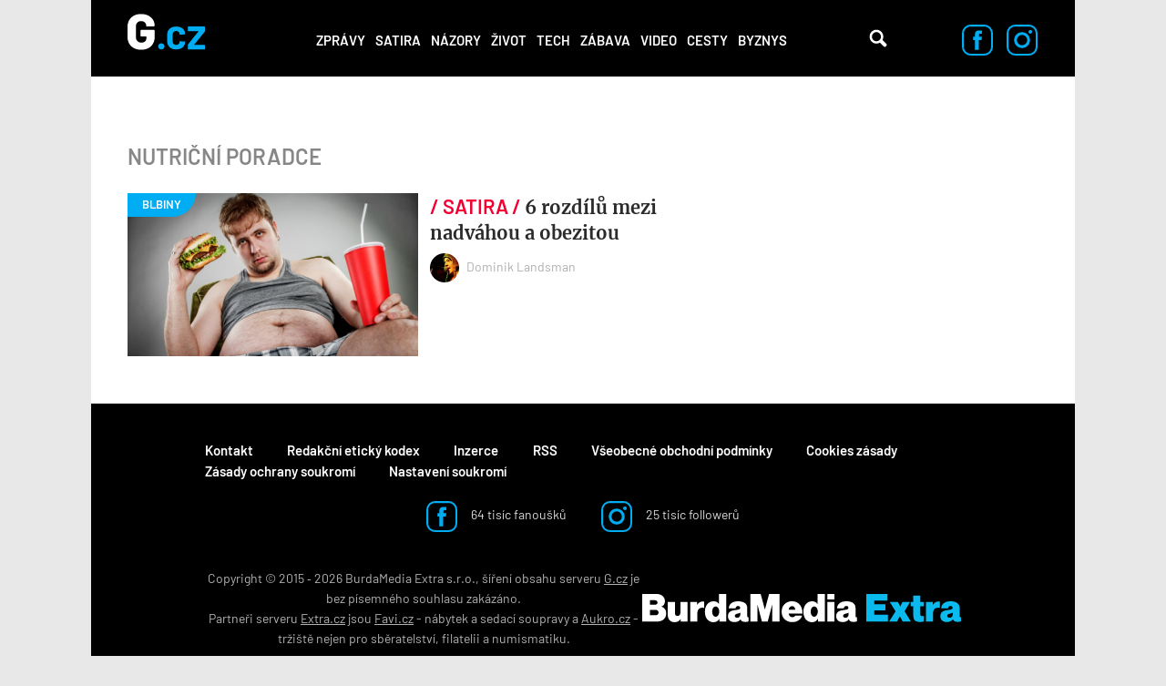

--- FILE ---
content_type: text/html; charset=utf-8
request_url: https://g.cz/tema/nutricni-poradce/
body_size: 8519
content:
<!DOCTYPE html>

<html class="no-js" lang="cs" dir="ltr"
  xmlns:og="http://ogp.me/ns#"
  xmlns:content="http://purl.org/rss/1.0/modules/content/"
  xmlns:dc="http://purl.org/dc/terms/"
  xmlns:foaf="http://xmlns.com/foaf/0.1/"
  xmlns:rdfs="http://www.w3.org/2000/01/rdf-schema#"
  xmlns:sioc="http://rdfs.org/sioc/ns#"
  xmlns:sioct="http://rdfs.org/sioc/types#"
  xmlns:skos="http://www.w3.org/2004/02/skos/core#"
  xmlns:xsd="http://www.w3.org/2001/XMLSchema#">
<head>
  <meta charset="utf-8">
  <title>nutriční poradce – G.cz</title>

  <style>
    :root {
      --page-layout-max-width: 1080px;
    }
  </style>
  <script>
    top.burdaAds = {};
    top.burdaAds.getTrafficType = function () {
      const utmSource = new URLSearchParams(window.location.search).get('utm_source');
      const utmMedium = new URLSearchParams(window.location.search).get('utm_medium');

      if (['www.seznam.cz'].includes(utmSource) && ['denni-tisk', 'sbrowser', 'sekce-z-internetu', 'z-boxiku'].includes(utmMedium)) {
        return 'seznam';
      }

      return 'burda';
    };
    top.burdaAds.trafficType = top.burdaAds.getTrafficType();
    top.burdaAds.isSeznam = function () {
      return top.burdaAds.trafficType === 'seznam';
    };
  </script>

  <script src="https://cdn.cpex.cz/cmp/v2/cpex-cmp.min.js"></script>

  <!-- Google Tag Manager -->
  <script>(function(w,d,s,l,i){w[l]=w[l]||[];w[l].push({'gtm.start':
        new Date().getTime(),event:'gtm.js'});let f=d.getElementsByTagName(s)[0],
      j=d.createElement(s),dl=l!=='dataLayer'?'&l='+l:'';j.async=true;j.src=
      'https://www.googletagmanager.com/gtm.js?id='+i+dl;f.parentNode.insertBefore(j,f);
  })(window,document,'script','dataLayer','GTM-NF2XWHP');</script>
  <!-- End Google Tag Manager -->

  <!--[if IE]><![endif]-->
<meta http-equiv="Content-Type" content="text/html; charset=utf-8" />
<meta about="/tema/nutricni-poradce/" typeof="skos:Concept" property="rdfs:label skos:prefLabel" content="nutriční poradce" />
<link rel="shortcut icon" href="https://g.cz/sites/all/themes/gflex/favicon.ico" type="image/vnd.microsoft.icon" />
<noscript><img alt="fb pixel" height="1" width="1" src="https://www.facebook.com/tr?id=461543584275416&ev=PageView&noscript=1"/></noscript>
<meta name="robots" content="all, index, follow" />
<meta http-equiv="Content-Security-Policy" content="upgrade-insecure-requests" />
<meta name="viewport" content="width=device-width, initial-scale=1, shrink-to-fit=no" />
<meta name="referrer" content="no-referrer-when-downgrade" id="referrer-policy-meta" />
<link rel="apple-touch-icon" sizes="180x180" href="/sites/all/themes/gflex/images/favicons/apple-touch-icon.png" />
<link rel="icon" sizes="32x32" href="/sites/all/themes/gflex/images/favicons/favicon-32x32.png" />
<link rel="icon" sizes="16x16" href="/sites/all/themes/gflex/images/favicons/favicon-16x16.png" />
<link rel="manifest" href="/sites/all/themes/gflex/images/favicons/site.webmanifest" />
<link rel="mask-icon" href="/sites/all/themes/gflex/images/favicons/safari-pinned-tab.svg" color="#000000" />
<meta name="msapplication-TileColor" content="#000000" />
<meta name="msapplication-config" content="/sites/all/themes/gflex/images/favicons/browserconfig.xml" />
<meta name="theme-color" content="#ffffff" />
<script type="application/ld+json">{
    "@context": "http://schema.org",
    "@graph": [
        {
            "@type": "Article",
            "headline": "nutriční poradce – G.cz",
            "description": ""
        }
    ]
}</script>
<meta name="abstract" content="G.cz je internetový magazín se zaměřením na zprávy, politiku, byznys, technologie, zábavu, zajímavosti a historii. Píšeme to, co vás baví." />
<meta name="generator" content="Drupal 7 (https://drupal.org)" />
<link rel="canonical" href="https://g.cz/tema/nutricni-poradce/" />
<link rel="shortlink" href="https://g.cz/taxonomy/term/19362/" />
<meta property="fb:app_id" content="1082186265246071" />
<meta property="og:site_name" content="G.cz" />
<meta property="og:type" content="article" />
<meta property="og:url" content="http://g.cz/tema/nutricni-poradce/" />
<meta property="og:title" content="nutriční poradce – G.cz" />
<meta property="og:image" content="https://g.cz/sites/default/files/field/image/2018/fat_guy_holding_a_burger_and_soda.jpg" />
  <link type="text/css" rel="stylesheet" href="https://g.cz/sites/default/files/css/css_xE-rWrJf-fncB6ztZfd2huxqgxu4WO-qwma6Xer30m4.css" media="all" />
<link type="text/css" rel="stylesheet" href="https://g.cz/sites/default/files/css/css_6LxpkAjWqJ2MzwAb8SGnrrjjg0Mgm-59-5REWVxLhto.css" media="all" />
<link type="text/css" rel="stylesheet" href="https://g.cz/sites/default/files/css/css_4_iOQc0CIQNHmzU46f4lVSDHQDlokqjRIKv7b45K_M4.css" media="all" />
<link type="text/css" rel="stylesheet" href="https://g.cz/sites/default/files/css/css_XSPzMTsleYNtdUm1I11jsW7I3DaPnpkRI5By1CoeuQM.css" media="all" />
  <script type="text/javascript" src="/sites/all/modules/contrib/jquery_update/replace/jquery/1.8/jquery.min.js?v=1.8.3"></script>
<script type="text/javascript" src="/misc/jquery-extend-3.4.0.js?v=1.8.3"></script>
<script type="text/javascript" src="/misc/jquery-html-prefilter-3.5.0-backport.js?v=1.8.3"></script>
<script type="text/javascript" src="/misc/jquery.once.js?v=1.2"></script>
<script type="text/javascript" src="/misc/drupal.js?t93cyg"></script>
<script type="text/javascript">
<!--//--><![CDATA[//><!--
jQuery.extend(Drupal.settings, {"basePath":"\/","pathPrefix":"","ajaxPageState":{"theme":"gflex","theme_token":"33_IlL4CPKSnHMCWqRtOGwiLkSNdRYxuyh3nf9ssreg","js":{"sites\/all\/modules\/custom\/g_advert\/modules\/sas\/js\/seznam_call.js":1,"sites\/all\/modules\/custom\/g_advert\/js\/gemius-heatmap.js":1,"sites\/all\/modules\/custom\/g_advert\/js\/analytics-adblock.js":1,"sites\/all\/modules\/custom\/g_content\/js\/fb-init.js":1,"sites\/all\/modules\/custom\/g_content\/js\/google-conf.js":1,"sites\/all\/modules\/contrib\/jquery_update\/replace\/jquery\/1.8\/jquery.min.js":1,"misc\/jquery-extend-3.4.0.js":1,"misc\/jquery-html-prefilter-3.5.0-backport.js":1,"misc\/jquery.once.js":1,"misc\/drupal.js":1,"sites\/all\/modules\/custom\/g_advert\/modules\/sas\/js\/core.js":1,"sites\/all\/modules\/custom\/g_advert\/modules\/sas\/js\/gtag_init.js":1,"\/\/www.googletagmanager.com\/gtag\/js?id=UA-47607540-1":1,"sites\/all\/modules\/custom\/g_advert\/modules\/sas\/js\/seznam_recommend_loader.js":1,"sites\/all\/modules\/custom\/g_advert\/modules\/sas\/js\/g_advert_sas.js":1,"sites\/all\/modules\/custom\/g_content\/js\/burdaExports.js":1,"\/\/apis.google.com\/js\/platform.js":1,"sites\/all\/modules\/custom\/g_advert\/js\/gemius.js":1,"sites\/all\/modules\/custom\/g_advert\/modules\/sas\/js\/jquery.cookie.js":1,"public:\/\/languages\/cs__b03TE63apM3Dg85oDw94p_hrBiT-PzwQTpI32bX5L0.js":1,"sites\/all\/libraries\/colorbox\/jquery.colorbox-min.js":1,"sites\/all\/modules\/contrib\/colorbox\/js\/colorbox.js":1,"sites\/all\/modules\/contrib\/colorbox\/styles\/default\/colorbox_style.js":1,"sites\/all\/modules\/contrib\/colorbox\/js\/colorbox_load.js":1,"sites\/all\/modules\/contrib\/colorbox\/js\/colorbox_inline.js":1,"sites\/all\/modules\/contrib\/yam\/js\/yam_autoupload.js":1,"sites\/all\/modules\/contrib_changed\/advpoll\/js\/advpoll.js":1,"sites\/all\/themes\/gflex\/js\/search.js":1,"sites\/all\/themes\/gflex\/js\/overlay.js":1,"sites\/all\/modules\/custom\/g_content\/js\/fb-pixel.js":1,"sites\/all\/themes\/gflex\/js\/sticky.js":1,"sites\/all\/themes\/gflex\/js\/article.js":1,"sites\/all\/themes\/gflex\/js\/mobile-menu.js":1,"sites\/all\/themes\/gflex\/js\/main.js":1},"css":{"modules\/system\/system.base.css":1,"modules\/system\/system.menus.css":1,"modules\/system\/system.messages.css":1,"modules\/system\/system.theme.css":1,"modules\/comment\/comment.css":1,"sites\/all\/modules\/contrib_changed\/date\/date_api\/date.css":1,"sites\/all\/modules\/contrib_changed\/date\/date_popup\/themes\/datepicker.1.7.css":1,"modules\/field\/theme\/field.css":1,"modules\/node\/node.css":1,"sites\/all\/modules\/contrib\/quiz\/quiz.css":1,"modules\/search\/search.css":1,"modules\/user\/user.css":1,"sites\/all\/modules\/contrib_changed\/video_filter\/video_filter.css":1,"sites\/all\/modules\/contrib\/views\/css\/views.css":1,"sites\/all\/modules\/contrib\/colorbox\/styles\/default\/colorbox_style.css":1,"sites\/all\/modules\/contrib_changed\/ctools\/css\/ctools.css":1,"public:\/\/css\/menu_icons.css":1,"sites\/all\/modules\/contrib_changed\/rate\/rate.css":1,"sites\/all\/modules\/contrib_changed\/node_embed\/plugins\/node_embed\/node_embed.css":1,"modules\/taxonomy\/taxonomy.css":1,"sites\/all\/themes\/gflex\/css\/styles.css":1,"sites\/all\/themes\/gflex\/css\/fixes.css":1}},"colorbox":{"opacity":"0.85","current":"{current} of {total}","previous":"\u00ab Prev","next":"Next \u00bb","close":"Zav\u0159\u00edt","maxWidth":"98%","maxHeight":"98%","fixed":true,"mobiledetect":true,"mobiledevicewidth":"480px"},"baseUrl":"https:\/\/g.cz","g_advert_sas":{"admin_page":false,"front_page":false,"gaId":"UA-47607540-1","path":"sites\/all\/modules\/custom\/g_advert\/modules\/sas","positions":{"desktop":[],"mobile":[],"keywords":[],"unsafe":false,"subtype":null,"break":930,"force_area":"ostatni","type":"category"}}});
//--><!]]>
</script>
<script type="text/javascript" src="/sites/all/modules/custom/g_advert/modules/sas/js/core.js?t93cyg"></script>
<script type="text/javascript" src="/sites/all/modules/custom/g_advert/modules/sas/js/gtag_init.js?t93cyg"></script>
<script type="text/javascript" src="//www.googletagmanager.com/gtag/js?id=UA-47607540-1"></script>
<script type="text/javascript" src="/sites/all/modules/custom/g_advert/modules/sas/js/seznam_recommend_loader.js?t93cyg"></script>
<script type="text/javascript" src="/sites/all/modules/custom/g_advert/modules/sas/js/g_advert_sas.js?t93cyg"></script>
<script type="text/javascript" src="/sites/all/modules/custom/g_content/js/burdaExports.js?t93cyg"></script>
<script type="text/javascript" defer="defer" async="async" src="//apis.google.com/js/platform.js"></script>
<script type="text/javascript" src="/sites/all/modules/custom/g_advert/js/gemius.js?t93cyg"></script>
<script type="text/javascript" src="/sites/all/modules/custom/g_advert/modules/sas/js/jquery.cookie.js?t93cyg"></script>
<script type="text/javascript" src="/sites/default/files/languages/cs__b03TE63apM3Dg85oDw94p_hrBiT-PzwQTpI32bX5L0.js?t93cyg"></script>
<script type="text/javascript" src="/sites/all/libraries/colorbox/jquery.colorbox-min.js?t93cyg"></script>
<script type="text/javascript" src="/sites/all/modules/contrib/colorbox/js/colorbox.js?t93cyg"></script>
<script type="text/javascript" src="/sites/all/modules/contrib/colorbox/styles/default/colorbox_style.js?t93cyg"></script>
<script type="text/javascript" src="/sites/all/modules/contrib/colorbox/js/colorbox_load.js?t93cyg"></script>
<script type="text/javascript" src="/sites/all/modules/contrib/colorbox/js/colorbox_inline.js?t93cyg"></script>
<script type="text/javascript" src="/sites/all/modules/contrib/yam/js/yam_autoupload.js?t93cyg"></script>
<script type="text/javascript" src="/sites/all/modules/contrib_changed/advpoll/js/advpoll.js?t93cyg"></script>
<script type="text/javascript" src="/sites/all/themes/gflex/js/search.js?t93cyg"></script>
<script type="text/javascript" src="/sites/all/themes/gflex/js/overlay.js?t93cyg"></script>
<script type="text/javascript" src="/sites/all/modules/custom/g_content/js/fb-pixel.js?t93cyg"></script>
<script type="text/javascript" src="/sites/all/themes/gflex/js/sticky.js?t93cyg"></script>
<script type="text/javascript" src="/sites/all/themes/gflex/js/article.js?t93cyg"></script>
<script type="text/javascript" src="/sites/all/themes/gflex/js/mobile-menu.js?t93cyg"></script>
<script type="text/javascript" src="/sites/all/themes/gflex/js/main.js?t93cyg"></script>

      <!-- UpScore -->
<script type="didomi/javascript" data-vendor="c:upscoregm-aHc8RP8F">
  (function(u,p,s,c,r){u[r]=u[r]||function(p){(u[r].q=u[r].q||[]).push(p)},u[r].ls=1*new Date();
    var a=p.createElement(s),m=p.getElementsByTagName(s)[0];a.async=1;a.src=c;m.parentNode.insertBefore(a,m)
  })(window,document,'script','//files.upscore.com/async/upScore.js','upScore');
  upScore({
    "config": {
        "domain": "g.cz",
        "article": "",
        "track_positions": true
    },
    "data": {
        "section": "nutriční poradce",
        "taxonomy": "",
        "object_id": "",
        "pubdate": "",
        "author": "Redakce g.cz",
        "object_type": "landingpage"
    }
});
</script>
  </head>

<body class="html not-front not-logged-in no-sidebars page-taxonomy page-taxonomy-term page-taxonomy-term- page-taxonomy-term-19362 ui-page--g ui-page">
<!-- Google Tag Manager (noscript) -->
<noscript>
  <iframe src="https://www.googletagmanager.com/ns.html?id=GTM-NF2XWHP"
          height="0" width="0" style="display:none;visibility:hidden"></iframe>
</noscript>
<!-- End Google Tag Manager (noscript) -->

      <div id="fb-root"></div>
    
<!-- Superheader -->
<!-- // Superheader -->

<div class="container main-container branding-wrapper">
  <!-- Header -->
  <header>
        <a href="/" title="Domů" rel="home" class="site-logo"><img src="/sites/all/themes/gflex/logo.svg" alt="Domů" /></a>
    <nav>
    <ul><li class="first leaf"><a href="/category/zpravy/" title="">Zprávy</a></li>
<li class="leaf"><a href="/satira/">Satira</a></li>
<li class="leaf"><a href="/category/nazory/" title="">Názory</a></li>
<li class="leaf"><a href="/category/zivot/" title="">Život</a></li>
<li class="leaf"><a href="/category/tech/" title="">Tech</a></li>
<li class="leaf"><a href="/category/zabava/" title="">Zábava</a></li>
<li class="leaf"><a href="/category/video/" title="">Video</a></li>
<li class="leaf"><a href="/category/cesty/" title="">Cesty</a></li>
<li class="last leaf"><a href="/category/zpravy/byznys/">Byznys</a></li>
<li class="mobile-only"><a href="#" class="more-link">Další</a></li></ul>  </nav>
  <div class="mobile-menu">
    <div class="logo">
      <a href="/" title="Domů" rel="home" class="site-logo">
        <img src="/sites/all/themes/gflex/logo.svg" alt="Domů" />
      </a>
    </div>
    <div class="menu-container">
      <div class="nav-menu">
<a href="/category/zpravy/">Zprávy</a>
<a href="/satira/">Satira</a>
<a href="/category/nazory/">Názory</a>
<a href="/category/zivot/">Život</a>
<a href="/category/tech/">Tech</a>
<a href="/category/zabava/">Zábava</a>
<a href="/category/video/">Video</a>
<a href="/category/cesty/">Cesty</a>
<a href="/category/zpravy/byznys/">Byznys</a>
</div>      <div class="close">
        <a href="#"><img src="/sites/all/themes/gflex/images/nav-menu-close.svg" alt="Zavřít menu" /></a>
      </div>
    </div>
  </div>
  <div class="search">
    <!-- @see http://rm.bfcloud.cz/issues/2001 -->
    <!--<span class="search-icon">Vyhledávání</span>-->
    <a href="/hledat" class="search-icon">Vyhledávání</a>
      </div>
  <!--  Search Field -->
  <div class="search-field">
    <div class="search-field-header"><span class="search-title close-search-menu"></span></div>
    <div class="search-input">
      <input type="text" placeholder="Hledejte články, videa, témata, …" class="search-input-field">
      <span class="search-icon">Vyhledávání</span>
    </div>
  </div>
    <div class="social-icons">
    <a href="https://www.facebook.com/pages/Gcz/698331456928330"><img src="/sites/all/themes/gflex/images/facebook-icon.svg" alt="Facebook"/></a>
    <a href="https://www.instagram.com/magazing.cz/"><img src="/sites/all/themes/gflex/images/instagram-icon.svg" alt="Instagram"/></a>
  </div>
</header>
  <!-- // Header -->

  <main class="col-lg-12 padding-content term-detail">

        <ol class="breadcrumb" itemscope="" itemtype="https://schema.org/BreadcrumbList">
    </ol>

        <!-- Help -->
        <!-- // Help -->

    
    
    <!-- Highlighted -->
        <!-- // Highlighted -->

    <!-- Top Content -->
        <!-- // Top Content -->


    <!-- Main Content -->

            <div class="article-content" data-sticky-container>
              <div class="term-listing-heading"><div id="taxonomy-term-19362" class="taxonomy-term vocabulary-tags articles-list">
<!--

    -->

  <div class="term-header">
    <h1 class="term-title tags">
      
      nutriční poradce    </h1>
  </div>

  <div class="articles-list--list">

                      <article class="satira">
  <div class="image-wrapper ">
    <a href="/6-rozdilu-mezi-nadvahou-a-obezitou/" class="thumbnail-image"
       data-category="BLBINY">
      <div class="field field-name-field-image field-type-image field-label-hidden"><div class="field-items"><div class="field-item even" rel="og:image rdfs:seeAlso" resource="https://g.cz/sites/default/files/styles/gflex_landscape/public/field/image/2018/fat_guy_holding_a_burger_and_soda.jpg?itok=oGDV6f8U"><img typeof="foaf:Image" src="https://g.cz/sites/default/files/styles/gflex_landscape/public/field/image/2018/fat_guy_holding_a_burger_and_soda.jpg?itok=oGDV6f8U" width="628" height="352" /></div></div></div>    </a>
  </div>
  <div class="content">
    <h1>
      <a href="/6-rozdilu-mezi-nadvahou-a-obezitou/">6 rozdílů mezi nadváhou a obezitou</a>
    </h1>
        <div class="author">
        <div class="user-picture author">
    <a href="/author/dominik-landsman/"><img typeof="foaf:Image" src="https://g.cz/sites/default/files/styles/gflex_square_big/public/pictures/picture-260-1427709983.jpg?itok=cQMnhq6J" width="808" height="808" alt="" />Dominik Landsman</a>  </div>
    </div>
      </div>
</article>
          </div>

  <div class="sidebar ui-sidebar--adverts ui-sidebar"></div>
</div>
</div>          </div>
    <!-- // Main Content -->

    
      </main>

  <!-- Footer -->
  <footer>
  <div class="footer-nav">
    <ul>
      <li><a href="/kontakt/">Kontakt</a></li>
      <li><a href="https://burda.cz/sites/default/files/attachments/redakcni_eticky_kodex_burdamedia_extra.pdf" target="_blank">Redakční etický kodex</a></li>
      <li><a href="https://burda.cz/cs/vydavatelstvi/kontakt#inzerce" target="_blank">Inzerce</a></li>
      <li><a href="/rss.xml" rel="alternate" type="application/rss+xml">RSS</a></li>
      <li><a href="https://burda.cz/cs/pro-ctenare/podminky-soutezi-a-predplatneho" target="_blank">Všeobecné obchodní podmínky</a></li>
      <li><a href="https://burda.cz/cs/content/cookies-zasady" target="_blank">Cookies zásady</a></li>
      <li><a href="https://burda.cz/cs/zasady-ochrany-soukromi" target="_blank">Zásady ochrany soukromí</a></li>
      <li><a class="one-trust" href="javascript:Didomi.preferences.show();">Nastavení soukromí</a></li>
    </ul>
  </div>

  <div class="social-icons">
    <a href="https://www.facebook.com/pages/Gcz/698331456928330"><img src="/sites/all/themes/gflex/images/facebook-icon.svg" alt="Facebook" /> 64 tisíc fanoušků</a>
    <a href="https://www.instagram.com/magazing.cz/"><img src="/sites/all/themes/gflex/images/instagram-icon.svg" alt="Instagram" /> 25 tisíc followerů</a>
  </div>

  <div class="ui-footer-copyright">
    <div class="ui-footer-copyright__description">
      Copyright &copy; 2015 &dash; 2026 BurdaMedia Extra s.r.o.,
    šíření obsahu serveru <a href="/">G.cz</a> je bez písemného souhlasu zakázáno.<br />
    Partneři serveru
    <a href="https://www.extra.cz/">Extra.cz</a> jsou
    <a href="https://favi.cz/">Favi.cz</a> -
    <a href="https://favi.cz/produkty/kategorie/nabytek" class="no-underline">nábytek</a> a
    <a href="https://favi.cz/produkty/kategorie/sedaci-soupravy" class="no-underline">sedací soupravy</a> a
    <a href="https://aukro.cz/">Aukro.cz</a> - tržiště nejen pro
    <a href="https://aukro.cz/sberatelstvi" class="no-underline">sběratelství</a>,
    <a href="https://aukro.cz/filatelie" class="no-underline">filatelii</a> a
    <a href="https://aukro.cz/numismatika" class="no-underline">numismatiku</a>.    </div>

    <a class="ui-footer-copyright__logo" href="https://burdamediaextra.cz/" target="_blank" title="BurdaMedia Extra s.r.o.">
      <svg class="ui-svg--logo-burdamedia-extra ui-svg--events-none ui-svg" width="163.7904" height="14.2688" viewBox="0 0 1637.904 142.688" xmlns="http://www.w3.org/2000/svg">
        <title>BurdaMedia Extra s.r.o.</title>
        <path fill="#fff" d="M83.817 93.763c0 8.375-6.042 13.642-14.812 13.642H39.963V80.313h28.85c8.379 0 15.004 4.483 15.004 13.45m-5.454-50.684c0 7.409-5.263 11.113-13.059 11.113H39.962V31.575h25.146c7.797 0 13.255 4.292 13.255 11.504m20.858 20.659v-.583c11.692-5.066 17.342-13.446 17.342-26.7 0-11.504-4.867-21.058-13.254-27.491C95.905 3.314 85.771.001 72.125.001H0V139.38h73.488c14.425 0 25.341-2.933 33.725-8.774 9.938-7.017 15.983-18.325 15.983-33.342 0-15.784-8.775-28.647-23.975-33.526m98.821 75.641h35.088v-99.42h-36.842v53.604c0 10.725-5.65 17.542-15.204 17.542-8.775 0-13.254-5.458-13.254-15.783V39.959h-36.841v64.137c0 22.801 11.696 38.392 35.479 38.392 13.642 0 23.396-5.649 30.992-15.983h.583v12.874zM317.53 70.171h.779V38.792c-1.163-.588-3.121-.979-6.038-.979-12.671 0-22.225 4.679-30.217 17.158h-.583V39.959h-35.087v99.42h36.842V98.638c0-22.425 12.666-32.167 34.304-28.467m78.166 18.717c0 14.417-7.413 25.925-18.321 25.925-10.917 0-17.938-10.717-17.938-25.925s7.212-25.538 17.938-25.538c10.909 0 18.321 11.304 18.321 25.538m.78 50.491h35.087V0h-36.842v50.488h-.587c-6.429-8.388-13.446-13.646-27.675-13.646-26.513 0-44.45 21.438-44.45 52.629 0 34.309 19.108 53.217 44.837 53.217 12.279 0 22.804-6.041 29.238-17.15h.392zm107.591-36.074c0 11.899-8.179 16.774-16.758 16.774-6.046 0-11.5-2.933-11.5-9.558 0-5.842 3.312-8.967 14.037-11.309 6.229-1.358 10.713-2.917 14.221-4.676zm26.321 37.824c6.821 0 13.45-1.75 16.179-2.925v-20.858h-.583c-3.708.584-6.237 0-6.237-6.434v-37.62c0-13.259-3.708-20.854-11.892-27.296-8.188-6.038-20.858-9.154-36.062-9.154-31.188 0-46.392 16.175-47.179 35.867h34.896c.979-7.213 5.067-11.896 13.059-11.896 7.992 0 10.529 4.096 10.529 9.559 0 6.229-5.654 8.767-26.704 11.108-19.104 2.142-36.062 8.575-36.062 30.6 0 19.5 14.038 29.833 33.142 29.833 15.2 0 25.338-5.266 31.767-14.041h.396c2.334 9.165 9.93 13.257 24.751 13.257m138.008-1.75h36.833V0h-53.404l-21.446 77.971h-.388L608.545 0h-53.021v139.379h35.871V52.046h.387l23.196 87.333h29.825l23.2-87.333h.392v87.333zm83.809-60.241c1.95-10.917 7.6-17.737 17.733-17.737 8.775 0 15.017 6.629 16.575 17.737zm0 19.5h70.95c.392-19.691-5.259-37.429-17.342-48.542-9.167-8.383-21.05-13.445-36.65-13.445-31.383 0-53.017 22.804-53.017 52.82 0 30.408 21.825 52.634 54.383 52.634 12.675 0 22.608-2.533 31.775-8.384 9.742-6.241 16.758-15.008 18.9-23.975h-35.667c-2.733 4.875-7.408 7.4-13.833 7.4-11.124.001-17.358-7.017-19.499-18.508m149.7-9.75c0 14.417-7.408 25.925-18.325 25.925-10.916 0-17.925-10.717-17.925-25.925s7.208-25.538 17.925-25.538c10.917 0 18.325 11.304 18.325 25.538m.783 50.491h35.083V0H900.93v50.488h-.575c-6.434-8.388-13.459-13.646-27.691-13.646-26.509 0-44.442 21.438-44.442 52.629 0 34.309 19.108 53.217 44.834 53.217 12.283 0 22.808-6.041 29.241-17.15h.392v13.841zm48.333-111.508h36.851V0h-36.851zm0 111.508h36.851v-99.42h-36.851zm109.351-36.074c0 11.899-8.184 16.774-16.759 16.774-6.041 0-11.5-2.933-11.5-9.558 0-5.842 3.317-8.967 14.033-11.309 6.233-1.358 10.726-2.917 14.226-4.676zm42.5 34.899v-20.858h-.583c-3.709.584-6.242 0-6.242-6.434v-37.62c0-13.259-3.7-20.854-11.892-27.296-8.184-6.038-20.85-9.154-36.059-9.154-31.191 0-46.399 16.175-47.175 35.867h34.892c.976-7.213 5.066-11.896 13.059-11.896 8 0 10.524 4.096 10.524 9.559 0 6.229-5.642 8.767-26.699 11.108-19.108 2.142-36.059 8.575-36.059 30.6 0 19.5 14.033 29.833 33.133 29.833 15.2 0 25.342-5.266 31.775-14.041h.392c2.333 9.166 9.941 13.258 24.75 13.258 6.833-.001 13.458-1.751 16.184-2.926"/>
        <path fill="#0abaee" d="M1151.763 0v139.379h110.526V104.48h-69.785V82.651h56.726V52.046h-56.726V33.134h67.834V0Zm185.567 39.959-11.5 22.616h-.383l-11.7-22.616h-42.292l30.2 47.754-32.942 51.666h40.159l14.816-26.516h.384l14.041 26.516h42.301l-32.359-52.441 28.466-46.979zm42.691 0h12.867V7.796h36.05v32.163h18.917V62.18h-18.917v40.358c0 9.934 7.025 10.125 18.525 9.359v27.083c-5.65 1.366-11.5 2.342-18.125 2.342-24.175 0-36.45-6.817-36.45-30.601V62.179h-12.867zm112.467 15.012h.584c7.991-12.479 17.541-17.158 30.217-17.158 2.925 0 4.875.396 6.041.979v31.379h-.774c-21.642-3.7-34.309 6.042-34.309 28.467v40.741h-36.842v-99.42h35.083z"/>
        <path fill="#0abbef" d="M1595.405 103.313v-8.775c-3.5 1.759-7.991 3.309-14.225 4.684-10.726 2.334-14.042 5.45-14.042 11.301 0 6.625 5.467 9.558 11.5 9.558 8.583-.002 16.767-4.877 16.767-16.768m1.566 24.558h-.399c-6.426 8.775-16.567 14.033-31.767 14.033-19.108 0-33.134-10.325-33.134-29.825 0-22.017 16.95-28.45 36.059-30.6 21.059-2.342 26.7-4.871 26.7-11.113 0-5.454-2.525-9.55-10.517-9.55-8 0-12.092 4.679-13.067 11.887h-34.892c.775-19.688 15.983-35.866 47.175-35.866 15.2 0 27.875 3.121 36.067 9.162 8.183 6.434 11.883 14.038 11.883 27.292v37.62c0 6.434 2.533 7.025 6.242 6.434h.583v20.867c-2.733 1.158-9.358 2.916-16.184 2.916-14.806.001-22.415-4.091-24.749-13.257"/>
      </svg>
    </a>
  </div>

  </footer>
  <!-- // Footer -->
</div>
  <script type="text/javascript" src="/sites/all/modules/custom/g_advert/modules/sas/js/seznam_call.js?t93cyg"></script>
<script type="text/javascript" src="/sites/all/modules/custom/g_advert/js/gemius-heatmap.js?t93cyg"></script>
<script type="text/javascript" src="/sites/all/modules/custom/g_advert/js/analytics-adblock.js?t93cyg"></script>
<script type="text/javascript" src="/sites/all/modules/custom/g_content/js/fb-init.js?t93cyg"></script>
<script type="text/javascript" src="/sites/all/modules/custom/g_content/js/google-conf.js?t93cyg"></script>

  <script>
    (function () {
      if (top?.burdaAds?.isSeznam?.()) {
        const scriptElement = document.createElement('script');
        scriptElement.src = 'https://d.seznam.cz/recass/js/sznrecommend.min.js';
        scriptElement.onload = () => sznRecass.getRecommendationsByTags();

        document.body.append(scriptElement);
      }
    }());
  </script>
</body>
</html>
